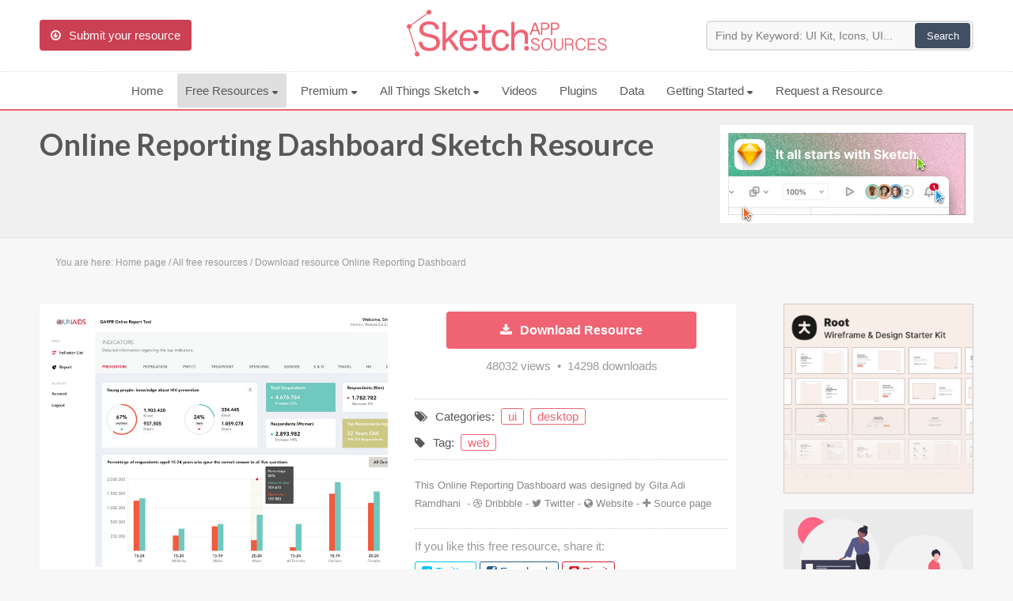

--- FILE ---
content_type: text/html
request_url: https://www.sketchappsources.com/free-source/2380-online-reporting-dashboard-sketch-freebie-resource.html
body_size: 11353
content:
<!DOCTYPE html>
<html lang="en">
	<head>
		<meta charset="utf-8" />
		<title>Online Reporting Dashboard Sketch freebie - Download free resource for Sketch - Sketch App Sources</title>
		<meta name="description" content="Sketch App free sources, Online Reporting Dashboard resource, for Sketch App. Online Reporting Dashboard Sketch file freebie." />
		<meta name="keywords" content="online, reporting, dashboard, data, stats, sketch, free, resource, source, freebie" />
		
				
		<meta name="viewport" content="initial-scale = 1.0,maximum-scale = 1.0" />
		
				
		<link href="/common/sas.min.css?v=03292018" rel="stylesheet" type="text/css" />
		
		<link href="https://fonts.googleapis.com/css?family=Lato:700&display=swap" rel="prefetch stylesheet" type="text/css">
		<link href="/common/font-awesome.min.css?v=1" rel="prefetch stylesheet" type="text/css">
		
		<!--[if lt IE 9]>
		<script src="/common/css3-mediaqueries.js"></script>
		<script type="text/javascript" src="/common/html5.js"></script>
		<![endif]-->
			
		<link rel="icon" type="image/png" href="/images/favicon.png" />
		<!--[if IE]>
		<link rel="shortcut icon" type="image/x-icon" href=/images/favicon.ico" />
		<![endif]-->
		
		<link rel="alternate" type="application/rss+xml" href="/rss.xml" title="Sketch App Sources RSS Feed">

		<link rel="apple-touch-icon" sizes="57x57" href="/images/apple-touch-icon-57x57.png">
		<link rel="apple-touch-icon" sizes="60x60" href="/images/apple-touch-icon-60x60.png">
		<link rel="apple-touch-icon" sizes="72x72" href="/images/apple-touch-icon-72x72.png">
		<link rel="apple-touch-icon" sizes="76x76" href="/images/apple-touch-icon-76x76.png">
		<link rel="apple-touch-icon" sizes="114x114" href="/images/apple-touch-icon-114x114.png">
		<link rel="apple-touch-icon" sizes="120x120" href="/images/apple-touch-icon-120x120.png">
		<link rel="apple-touch-icon" sizes="144x144" href="/images/apple-touch-icon-144x144.png">
		<link rel="apple-touch-icon" sizes="152x152" href="/images/apple-touch-icon-152x152.png">
		<link rel="apple-touch-icon" sizes="180x180" href="/images/apple-touch-icon-180x180.png">
		<link rel="icon" type="image/png" href="/images/favicon-32x32.png" sizes="32x32">
		<link rel="icon" type="image/png" href="/images/android-chrome-192x192.png" sizes="192x192">
		<link rel="icon" type="image/png" href="/images/favicon-96x96.png" sizes="96x96">
		<link rel="icon" type="image/png" href="/images/favicon-16x16.png" sizes="16x16">
		<meta name="msapplication-TileColor" content="#f06373" />
		<meta name="msapplication-TileImage" content="/images/mstile-144x144.png" />
		<meta name="msapplication-square70x70logo" content="/images/mstile-70x70.png" />
		<meta name="msapplication-square150x150logo" content="/images/mstile-150x150.png" />
		<meta name="msapplication-square310x310logo" content="/images/mstile-310x310.png" />
		
				
		<link rel="image_src" href="https://www.sketchappsources.com/resources/source-image/online-reporting-tool-gitaadi.jpg"/>
		<meta property="og:image" content="https://www.sketchappsources.com/resources/source-image/online-reporting-tool-gitaadi.jpg" />	
		<meta property="og:description" content="All vector .sketch files are editable in Sketch, Figma, Adobe XD. Sketch App Sources is the largest collection of icons, UI kits, wireframes, and free design resources for Sketch." />

		<meta name="twitter:card" content="summary_large_image" />
		<meta name="twitter:site" content="@sketchsources" />
		<meta name="twitter:domain" content="sketchappsources.com">
		<meta name="twitter:title" content="Online Reporting Dashboard Sketch Freebie" />
		<meta name="twitter:image" content="https://www.sketchappsources.com/resources/source-image/online-reporting-tool-gitaadi.jpg" />
		<meta name="twitter:url" content="https://www.sketchappsources.com/free-source/2380-online-reporting-dashboard-sketch-freebie-resource.html" />
		

		<script>
		var hasTouchScreen = false;

		if ("maxTouchPoints" in navigator) {
		    hasTouchScreen = navigator.maxTouchPoints > 0;
		} else if ("msMaxTouchPoints" in navigator) {
		    hasTouchScreen = navigator.msMaxTouchPoints > 0;
		} else {
		    var mQ = window.matchMedia && matchMedia("(pointer:coarse)");
		    if (mQ && mQ.media === "(pointer:coarse)") {
		        hasTouchScreen = !!mQ.matches;
		    } else if ('orientation' in window) {
		        hasTouchScreen = true; // deprecated, but good fallback
		    } else {
		        // Only as a last resort, fall back to user agent sniffing
		        var UA = navigator.userAgent;
		        hasTouchScreen = (
		            /\b(BlackBerry|webOS|iPhone|IEMobile)\b/i.test(UA) ||
		            /\b(Android|Windows Phone|iPad|iPod)\b/i.test(UA)
		        );
		    }
		}

		if (hasTouchScreen) {
		    var device="mobile";
		} else {
			var device="desktop";
		}
		</script>

				
		<style>ul.mega-menu{columns: 3;background: #fff;}ul.mega-menu img,ul.premium-menu img,ul.main-menu-mobile img{display: inline-block;vertical-align: middle;}.browse a{border-radius: 30px;}</style>

        <!-- Google tag (gtag.js) -->
        <script async src="https://www.googletagmanager.com/gtag/js?id=G-FTRYBR432H"></script>
        <script>
        window.dataLayer = window.dataLayer || [];
        function gtag(){dataLayer.push(arguments);}
        gtag('js', new Date());

        gtag('config', 'G-FTRYBR432H');
        </script>

	</head>

	<body class="page-resource">

		
        <div class="total-site">
	
                        <header>
                <div id="logo" class="header">
                    <div class="main">
                        <div class="header-content">
                            <div class="submit-content">
                                <a href="/submit-free-resource.html"><div id="button-submit" class="button-submit" title="Submit your free Sketch resource"><i class="icon-download fontIconL"></i>Submit your resource</div></a>
                            </div>
                            <div class="logo-content">
                                <div class="logo">
                                    <a href="https://www.sketchappsources.com"><img src="/images/sketch-app-sources-rose2x.png" alt="Sketch App Sources" border="0" height="60"></a>
                                </div>
                            </div>
                            <div class="search-content">
                                <div class="search">
                                    <form action='/resources/search.php' method='GET' id="searchtForm">
                                    <input type='text' size='90' name='q' placeholder="Find by Keyword: UI Kit, Icons, UI..." id="searchinput">
                                    <input type='submit' value='Search'>
                                    </form>
                                </div>
                            </div>
                            <div class="clear"></div>
                        </div>
                    </div>
                        
                    
                    <div class="clear"></div>
            
                    <nav class="header-menu">
                        <div class="main">
                            <div class="main-content">
                                <div class="menuBtn"><i class="icon-reorder fontIconL"></i>Menu</div>
                                <ul class="main-menu">
                                    <li ><a href="/">Home</a></li>
                                    <li class="over"><a href="/all-free-sources.html">Free Resources <svg width="8" class="navbar__icon-caret" height="5" viewBox="0 0 8 5" xmlns="http://www.w3.org/2000/svg"><path d="M6.752 1.514C7.472.678 7.158 0 6.057 0H1.052C-.05 0-.332.654.426 1.46L2.38 3.54c.758.806 1.952.786 2.674-.054l1.698-1.972z" fill="#58585b" fill-rule="evenodd"></path></svg></a>
                                        <ul class="header-menu-sub-content mega-menu">
                                            <li><a href="/all-free-sources.html"><img src="/images/menu/all.svg?v3"> All Resources</a></li>
                                            <li><a href="/category/ui.html"><img src="/images/menu/ui.svg?v3"> UIs (2916)</a></li>
                                            <li><a href="/category/wireframe.html"><img src="/images/menu/flow.svg?v3"> Wireframes (242)</a></li>
                                            <li><a href="/tag/ios.html"><img src="/images/menu/apple.svg?v3.2"> iOS UI Kits (1007)</a></li>
                                            <li><a href="/tag/android.html"><img src="/images/menu/android.svg?v3"> Android UI Kits (338)</a></li>
                                            <li><a href="/tag/data.html"><img src="/images/menu/chart.svg?v3"> Data & Charts (248)</a></li>
                                            <li><a href="/category/icon.html"><img src="/images/menu/icons.svg?v3"> Icons (1125)</a></li>
                                            <li><a href="/tag/web.html"><img src="/images/menu/web.svg?v3"> Web (1123)</a></li>
                                            <li><a href="/category/mobile.html"><img src="/images/menu/mobile.svg?v3"> Mobile (1325)</a></li>
                                            <li><a href="/category/device.html"><img src="/images/menu/devices.svg?v3"> Device Mockups (362)</a></li>
                                            <li><a href="/category/button.html"><img src="/images/menu/buttons.svg?v3"> Buttons (141)</a></li>
                                            <li><a href="/category/desktop.html"><img src="/images/menu/desktop.svg?v3"> Desktop (334)</a></li>
                                            <li><a href="/tag/illustration.html"><img src="/images/menu/illustrations.svg?v3"> Illustrations (368)</a></li>
                                            <li><a href="/tag/ecommerce.html"><img src="/images/menu/finance.svg?v3"> Ecommerce (279)</a></li>
                                            <li><a href="/tag/concept.html"><img src="/images/menu/top.svg?v3"> Concepts (476)</a></li>
                                            <li><a href="/tag/bootstrap.html"><img src="/images/menu/code.svg?v3"> Bootstrap Based (53)</a></li>
                                            <li><a href="/category/real.html"><img src="/images/menu/real.svg?v3"> Realistic (322)</a></li>
                                            <li><a href="/category/form.html"><img src="/images/menu/form.svg?v3"> Forms (153)</a></li>
                                            <li><a href="/category/logo.html"><img src="/images/menu/logo.svg?v3"> Logos (128)</a></li>
                                            <li><a href="/tag/social.html"><img src="/images/menu/social.svg?v3"> Social (168)</a></li>
                                            <li><a href="/tag/wearable.html"><img src="/images/menu/watch.svg?v3"> Watch (83)</a></li>
                                            <li><a href="/tag/kit.html"><img src="/images/menu/kit.svg?v3"> Collections (362)</a></li>
                                            <li ><a href="/all-svg-resource.html"><img src="/images/menu/svg.svg?v3"> SVG</a></li>
                                            <li><a href="/top-download-free-resources.html"><img src="/images/menu/pick.svg?v3"> Top Downloads</a></li>     
                                        </ul>
                                    </li>
                                    
                                	<li ><a href="/premium-design-resources.html">Premium <svg width="8" class="navbar__icon-caret" height="5" viewBox="0 0 8 5" xmlns="http://www.w3.org/2000/svg"><path d="M6.752 1.514C7.472.678 7.158 0 6.057 0H1.052C-.05 0-.332.654.426 1.46L2.38 3.54c.758.806 1.952.786 2.674-.054l1.698-1.972z" fill="#58585b" fill-rule="evenodd"></path></svg></a>
                                        <ul class="header-menu-sub-content premium-menu">
                                            <li><a href="/premium-design-resources.html"><img src="/images/menu/premium.svg?v3"> Premium Design Resources</a></li>
                                            <li><a href="/coded-templates.html" onClick="_gaq.push(['_trackEvent', 'menu-CodedTemplates', 'menu-CodedTemplates', 'menu-CodedTemplates']);"><img src="/images/menu/code.svg?v3"> Coded Templates</a></li>
                                            <li><a href="https://www.creative-tim.com/campaign/?partner=138647" target="_blank" onClick="_gaq.push(['_trackEvent', 'menu-CodedTemplatesCyber', 'menu-CodedTemplatesCyber', 'menu-CodedTemplatesCyber']);"><img src="/images/menu/code.svg?v3">Coded Templates (80% OFF Promotion)</a></li>

                                            
                                         </ul> 
                                    </li>

                                	<li ><a href="/sketch-updates.html">All Things Sketch <svg width="8" class="navbar__icon-caret" height="5" viewBox="0 0 8 5" xmlns="http://www.w3.org/2000/svg"><path d="M6.752 1.514C7.472.678 7.158 0 6.057 0H1.052C-.05 0-.332.654.426 1.46L2.38 3.54c.758.806 1.952.786 2.674-.054l1.698-1.972z" fill="#58585b" fill-rule="evenodd"></path></svg></a>
                                        <ul class="header-menu-sub-content">
                                            <li ><a href="/sketch-updates.html">Articles</a></li>
                                            <li ><a href="/sketch-assistants.html">Assistants</a></li>
                                            <li ><a href="/sketch-libraries.html">Libraries</a></li>
                                            <li ><a href="/sketch-prototyping.html">Prototyping</a></li>
                                            <li ><a href="/shortcuts.html">Shortcuts</a></li>
                                        </ul>
                                    <!--<li ><a href="/shortcuts.html">Shortcuts</a></li>
                                    <li><a href="/blog"> Blog</a></li>
                                    <li ><a href="/sketch-libraries.html">Libraries</a></li>
                                    <li ><a href="/sketch-prototyping.html">Prototyping</a></li>
                                    -->
                                    <!--<li><i class="fa fa-external-link"></i><a href="https://ui8.net/categories/sketch?rel=ska" target="_blank" onClick="_gaq.push(['_trackEvent', 'ui8-Menu', 'ui8-Menu', 'ui8-Menu']);">Premium Resources</a></li>-->
                                	                                    <!--<li ><a href="/premium-design-sketch-resource.html">Premium resources</a></li>-->
                                    <!--<li ><a href="/tutorials-tips.html">Tutorials</a></li>-->
                                    <li ><a href="/videos.html?v=C_7Ul4r8f1I&list=PLD6ueBacxcrjhudz2BP6gHxnO0WkfPbFA&sidelist=open">Videos</a></li>
                                    <li ><a href="/plugins-for-sketch.html">Plugins</a></li>
                                    <!--<li ><a href="/sketch-software.html">About</a></li>
                                    <li><a href="https://twitter.com/sketchsources"><i class="icon-twitter"></i> Follow us</a></li>-->
                                    <li ><a href="/data.html">Data</a></li>

                                    <li ><a href="/sketch-faq.html">Getting Started <svg width="8" class="navbar__icon-caret" height="5" viewBox="0 0 8 5" xmlns="http://www.w3.org/2000/svg"><path d="M6.752 1.514C7.472.678 7.158 0 6.057 0H1.052C-.05 0-.332.654.426 1.46L2.38 3.54c.758.806 1.952.786 2.674-.054l1.698-1.972z" fill="#58585b" fill-rule="evenodd"></path></svg></a>
                                        <ul class="header-menu-sub-content">
                                            <li><a href="/sketch-faq.html">FAQs</a></li>
                                            <li><a href="https://www.sketch.com/courses/sketch-101/1-1-welcome-to-sketch-101/" target="_blank" onClick="_gaq.push(['_trackEvent', 'sketch-101-Menu', 'sketch-101-Menu', 'sketch-101-Menu']);">Sketch 101</a></li>
                                            <li><a href="/sketch-software.html">About Sketch</a></li>
                                            <li><a href="/about.html">About Sketch App Sources</a></li>
                                            <li><a href="/plugins.html">Sketch Plugins</a></li>
                                            <li><a href="/submit-free-resource.html">Submit Your Resource</a></li>
                                            <li><a href="/all-free-sources.html">View All Resources (4852)</a></li>
                                        </ul>
                                    </li>
                                    <!--<li><a href="#">&bull; &bull; &bull;</a>
                                        <ul class="header-menu-sub-content">
                                            <li ><a href="/articles-about-sketch.html">Articles</a></li>
                                            <li ><a href="/learn.html">Learn Sketch</a></li>
                                                                                        <li ><a href="/sketch-jobs.html">Jobs</a></li>
                                        </ul>
                                    </li>-->
                                                                        <li ><a href="/request-resource.html">Request a Resource</a></li>
                                </ul>

                                <div class="menu-mobile">
                                    <ul class="main-menu-mobile">
                                    	<li>
	                                    	<div class="search">
			                                    <form action='/resources/search.php' method='GET' id="searchtForm">
				                                    <input type='text' size='90' name='q' placeholder="Search resources..." id="searchinput">
				                                    <input type='submit' value='Search'>
			                                    </form>
	                               			</div>
	                                	</li>
                                        <li><a href="/all-free-sources.html"><img src="/images/menu/all.svg?v3"> All Resources</a></li>
                                        <li><a href="/category/ui.html"><img src="/images/menu/ui.svg?v3"> UIs (2916)</a></li>
                                        <li><a href="/category/wireframe.html"><img src="/images/menu/flow.svg?v3"> Wireframes (242)</a></li>
                                        <li><a href="/tag/ios.html"><img src="/images/menu/apple.svg?v3.2"> iOS UI Kits (1007)</a></li>
                                        <li><a href="/tag/android.html"><img src="/images/menu/android.svg?v3"> Android UI Kits (338)</a></li>
                                        <li><a href="/tag/data.html"><img src="/images/menu/chart.svg?v3"> Data & Charts (248)</a></li>
                                        <li><a href="/category/icon.html"><img src="/images/menu/icons.svg?v3"> Icons (1125)</a></li>
                                        <li><a href="/tag/web.html"><img src="/images/menu/web.svg?v3"> Web (1123)</a></li>
                                        <li><a href="/category/mobile.html"><img src="/images/menu/mobile.svg?v3"> Mobile (1325)</a></li>
                                        <li><a href="/category/device.html"><img src="/images/menu/devices.svg?v3"> Device Mockups (362)</a></li>
                                        <li><a href="/tag/illustration.html"><img src="/images/menu/illustrations.svg?v3"> Illustrations (368)</a></li>
                                        <li><a href="/tag/ecommerce.html"><img src="/images/menu/finance.svg?v3"> Ecommerce (279)</a></li>
                                        <li><a href="/tag/concept.html"><img src="/images/menu/top.svg?v3"> Concepts (476)</a></li>
                                        <li><a href="/tag/bootstrap.html"><img src="/images/menu/code.svg?v3"> Bootstrap Based (53)</a></li>
                                        <li><a href="/category/form.html"><img src="/images/menu/form.svg?v3"> Forms (153)</a></li>
                                        <li><a href="/tag/social.html"><img src="/images/menu/social.svg?v3"> Social (168)</a></li>
                                        <li><a href="/coded-templates.html" onClick="_gaq.push(['_trackEvent', 'menu-CodedTemplates', 'menu-CodedTemplates', 'menu-CodedTemplates']);">Coded Templates</a></li>
                                        <!--<li><a href="https://ui8.net/categories/sketch?rel=ska" target="_blank" onClick="_gaq.push(['_trackEvent', 'ui8-Mobile', 'ui8-Mobile', 'ui8-Mobile']);">UI8 Resources</a></li>-->
                                        <li><a href="/sketch-software.html">About</a></li>
                                        <li><a href="/tutorials-tips.html">Tutorials & Tips</a></li>
                                        <li><a href="/plugins-for-sketch.html">Plugins</a></li>
                                        <li><a href="/articles-about-sketch.html">Articles</a></li>
                                        <li><a href="/sketch-jobs.html">Jobs</a></li>
                                        <li><a href="/sketch-libraries.html">Sketch Libraries</a></li>
                                        <li ><a href="/shortcuts.html">Shortcuts</d></li>
                                        <li ><a href="/data.html">Data</a></li>
                                        <li><a href="https://twitter.com/sketchsources"><i class="icon-twitter"></i> Follow us</a></li>
                                        <li><a href="/submit-free-resource.html"><i class="icon-download fontIconL"></i>Submit your resource</a></li>
                                    </ul>
                                </div>
                                
                                <div class="clear"></div>
                            </div>
                            <div class="clear"></div>
                        </div>
                    </nav>					
                    <div class="clear"></div>
                </div>
            </header>

                                          
            <div id="subheader" class="subheader">
                <div class="main">
                    <div class="main-content">
                        <div class="title-content">
                                                        <h1><a href="/free-source/2380-online-reporting-dashboard-sketch-freebie-resource.html">Online Reporting Dashboard&nbsp;Sketch Resource</a></h1>
                                                                                </div>
                        

						

                        <div id="promo-container" style="padding: 18px 0 12px 0;cursor: pointer; text-align: center;">
							<div style="width: 320px; height: 124px; display: inline;">

                        <a class="feature" target="_blank" href="https://www.sketch.com/" onClick="_gaq.push(['_trackEvent', 'SketchTopNative', 'SketchTopNative', 'SketchTopNative']);"><img src="/images/sketch-72-01.png" alt="It all starts with Sketch" style="width: 320px; height: 124px; display: inline;"></a>
                        
															</div>
						</div>
                        
                    </div>
                </div>
                <div class="clear"></div>
            </div>
            
                        <div id="content">
                <div class="main">
                    <div class="main-content">
                    
                        <div class="breadcrumb" itemscope itemtype="https://schema.org/BreadcrumbList">You are here:&nbsp;<span itemscope itemprop="itemListElement" itemtype="https://schema.org/ListItem"><a href="//www.sketchappsources.com" title="Back to home page" itemprop="item"><span class="noactive" itemprop="name">Home page</span></a><meta itemprop="position" content="1" /></span>&nbsp;/&nbsp;<span class="noactive" itemprop="itemListElement" itemscope itemtype="https://schema.org/ListItem"><a href="/all-free-sources.html" title="All free downloadable resources" itemprop="item"><span itemprop="name">All free resources</span></a><meta itemprop="position" content="2" /></span>&nbsp;/&nbsp;<span class="active" itemprop="itemListElement" itemscope itemtype="https://schema.org/ListItem"><a href="/free-source/2380-online-reporting-dashboard-sketch-freebie-resource.html" title="Download resource Online Reporting Dashboard" itemprop="item"><span itemprop="name">Download resource Online Reporting Dashboard</span></a><meta itemprop="position" content="3" /></span><div class="clear"></div></div><div class="row3">
	<article class="source">
		<div class="source-content">
			<div class="sources-details">	
				<div class="source-image">
					<div class="source-image-content">
												<figure class="zoom">
							<img src="/resources/source-image/online-reporting-tool-gitaadi.jpg" border="0" alt="Online Reporting Dashboard">
						</figure>
					</div>

					
				</div>
				<div class="source-details">

					
																					<a href="/resource/download-2380.html" rel="nofollow" onClick="_gaq.push(['_trackEvent', 'Download SKETCH', 'Download SKETCH', 'Download SKETCH']);">
									<div class="source-download"><i class="icon-download-alt fontIconL"></i>Download Resource</div>
								</a>
							 
					<div class="count-view">
						48032&nbsp;views&nbsp;&nbsp;&bull;&nbsp;&nbsp;14298&nbsp;downloads
					</div>

					
					<p class="tags-top"><i class="icon-tags fontIconL"></i>Categories:&nbsp;&nbsp;<a href="/category/ui.html" title="All ui free Sketch resource">ui</a>&nbsp;&nbsp;<a href="/category/desktop.html" title="All desktop free Sketch resource">desktop</a></p><p class="tags-bottom"><i class="icon-tag fontIconL"></i>Tag:&nbsp;&nbsp;<a href="/tag/web.html" title="All web free Sketch resource">web</a></p>					<p class="source-author">
													<span>This Online Reporting Dashboard was designed by</span>&nbsp;<a href="/contributor/agitramdhani">Gita Adi Ramdhani</a> 						&nbsp;-&nbsp;<i class="icon-dribbble"></i>&nbsp;<a href="http://www.dribbble.com/gitaadi" target="_blank" class="source-author-plus" title="Gita Adi Ramdhani Dribbble" onClick="_gaq.push(['_trackEvent', 'Gita Adi Ramdhani', 'Dribbble', 'gitaadi']);">Dribbble</a>&nbsp;-&nbsp;<i class="icon-twitter"></i>&nbsp;<a href="https://twitter.com/agitramdhani" target="_blank" class="source-author-plus" title="Gita Adi Ramdhani Twitter" onClick="_gaq.push(['_trackEvent', 'Gita Adi Ramdhani', 'Twitter', 'agitramdhani']);">Twitter</a>&nbsp;-&nbsp;<i class="icon-globe"></i>&nbsp;<a href="https://www.behance.net/Gitaadi" target="_blank" class="source-author-plus" title="Gita Adi Ramdhani Website" onClick="_gaq.push(['_trackEvent', 'Gita Adi Ramdhani', 'Website', 'https://www.behance.net/Gitaadi']);">Website</a>&nbsp;-&nbsp;<i class="icon-plus"></i>&nbsp;<a href="https://dribbble.com/shots/3161036-Freebies-Online-Reporting-Tool" target="_blank" class="source-author-plus" title="https://dribbble.com/shots/3161036-Freebies-Online-Reporting-Tool source link" onClick="_gaq.push(['_trackEvent', 'Gita Adi Ramdhani', 'Source link', 'https://dribbble.com/shots/3161036-Freebies-Online-Reporting-Tool']);">Source page</a>					</p>

										<div class="share-file">
						<p>If you like this free resource, share it:</p>						 <div class="share-file-icon">
							 <i class="icon-twitter-sign" shareurl="http://www.sketchappsources.com/free-source/2380-online-reporting-dashboard-sketch-freebie-resource.html" shareimage="http://www.sketchappsources.com/resources/source-image/online-reporting-tool-gitaadi.jpg" sharetitle="Online Reporting Dashboard" shareauthor="Gita Adi Ramdhani" shareauthortwitter="agitramdhani">&nbsp;Twitter</i>
							 <i class="icon-facebook-sign" shareurl="http://www.sketchappsources.com/free-source/2380-online-reporting-dashboard-sketch-freebie-resource.html" shareimage="http://www.sketchappsources.com/resources/source-image/online-reporting-tool-gitaadi.jpg" sharetitle="Online Reporting Dashboard">&nbsp;Facebook</i>
							 <!--<i class="icon-google-plus-sign" shareurl="http://www.sketchappsources.com/free-source/2380-online-reporting-dashboard-sketch-freebie-resource.html" shareimage="http://www.sketchappsources.com/resources/source-image/online-reporting-tool-gitaadi.jpg" sharetitle="Online Reporting Dashboard">&nbsp;Google</i>-->
							 <i class="icon-pinterest-sign" shareurl="http://www.sketchappsources.com/free-source/2380-online-reporting-dashboard-sketch-freebie-resource.html" shareimage="http://www.sketchappsources.com/resources/source-image/online-reporting-tool-gitaadi.jpg" sharetitle="Online Reporting Dashboard">&nbsp;Pin it</i>
						 </div>
					</div>

					<div class="show-comments" style="background: #999; color: #fff; text-align: center;padding: 5px;cursor: pointer"><i class="icon-comment fontIconL"></i>Add/Load Comments</div>

				</div>
				<div class="clear"></div>
			</div>
		</div>

				<div class="row4">
			<div class="bookmarks">
				<div id="bookmarks-title" class="bookmarks-title"></div>
				<div id="bookmarks-alert" class="bookmarks-alert"></div>
				<div id="bookmarks-content" bid="2380">
					<div class="bookmarks-btn" id="bookmarks-btn" ><i class="icon-bookmark fontIconL"></i>Add Online Reporting Dashboard to my collection</div>
				</div>
				<div id="bookmarks-user" class="bookmarks-user"></div>
			</div>
		</div>

		
				<div class="clear"></div>
		<div class="disqus">
			<div class="disqus-content" style="display: none;">
				<div id="disqus_thread"></div>
			</div>
		</div>
		<div class="clear"></div>

		<div class="row4">
				<h3>Featured Premium Resources</h3>

			      <ul>
			         <li class="columns4">
			            <div class="module-list">
			            	<a href="/premium/root.html">
			            		<img src="/resources/premium/root/root.png" border="0" alt="Root — Wireframe & Design Starter Kit">
				            	<span class="info">Wireframe & Design Starter Kit</span>
			            	</a>
			            </div>
			         </li>
			         <li class="columns4">
			            <div class="module-list">
			               <a href="/premium/frames.html">
			                  <img src="/resources/premium/frames/frames2.png" border="0" alt="Frames — Design Kit for Responsive Websites">
			                  <span class="info">Design Kit for Responsive Websites</span>
			               </a>
			            </div>
			         </li>
			         <li class="columns4">
			            <div class="module-list">
			               <a href="/premium/plaster.html">
			                  <img src="/resources/premium/plaster/plaster.png" border="0" alt="Plaster - iOS and Android Design Kit">
			                  <span class="info">iOS and Android Design Kit</span>
			               </a>
			            </div>
			         </li>
			         <li class="columns4">
			            <div class="module-list">
			               <a href="/premium/reuse.html">
			                  <img src="/resources/premium/reuse/reuse.png" border="0" alt="Dashboards & Web Apps UI Kit">
			                  <span>Web Apps Kit & Dashboards</span>
			               </a>
			            </div>
			         </li>
			      </ul>



				<h3>You may also like...</h3>
	
				<ul><li class="columns4"><div class="module-list"><a href="/free-source/4081-finance-dashboard-design-concept-sketch-freebie-resource.html" title="Finance Dashboard Concept - Download this free Sketch resource" sourceview="29379" sourcedownload="10778"><img src="/resources/th-image/finance-app-wallet-liviuanghelina.png" border="0" alt="Finance Dashboard Concept"><span>Finance Dashboard Concept</span></a></div></li><li class="columns4"><div class="module-list"><a href="/free-source/2537-simple-mail-client-app-sketch-freebie-resource.html" title="Simple Mail Client App - Download this free Sketch resource" sourceview="21802" sourcedownload="3682"><img src="/resources/th-image/simple-mail-app-client.png" border="0" alt="Simple Mail Client App"><span>Simple Mail Client App</span></a></div></li><li class="columns4"><div class="module-list"><a href="/free-source/116-tweetstats-module.html" title="Tweetstats Module - Download this free Sketch resource" sourceview="24650" sourcedownload="1813"><img src="/resources/th-image/tweetstats.png" border="0" alt="Tweetstats Module"><span>Tweetstats Module</span></a></div></li><li class="columns4"><div class="module-list"><a href="/free-source/235-apple-itunes-assortment.html" title="iTunes Assortment - Download this free Sketch resource" sourceview="26128" sourcedownload="2269"><img src="/resources/th-image/apple-itunes-assortment.png" border="0" alt="iTunes Assortment"><span>iTunes Assortment</span></a></div></li></ul>
				<div class="clear"></div>
			</div>


		
			<div class="row4">
					<h3>More resources by <a href='/contributor/agitramdhani'>Gita Adi Ramdhani</a></h3>
		
					<ul><li class="columns4"><div class="module-list"><a href="/free-source/2482-eventbrite-redesign-concept-sketch-freebie-resource.html" title="Eventbrite Redesign Concept - Download this free Sketch resource"><img src="/resources/source-image/eventbright-walkthroughs-gitaadi.jpg" border="0" alt="Eventbrite Redesign Concept"><span>Eventbrite Redesign Concept</span></a></div></li><li class="columns4"><div class="module-list"><a href="/free-source/2481-real-estate-app-ui-kit-sketch-freebie-resource.html" title="Real Estate App UI Kit - Download this free Sketch resource"><img src="/resources/source-image/real-estate-app-ui-kit.png" border="0" alt="Real Estate App UI Kit"><span>Real Estate App UI Kit</span></a></div></li><li class="columns4"><div class="module-list"><a href="/free-source/1866-sample-registration-screen-sketch-freebie-resource.html" title="Sample Registration Screens - Download this free Sketch resource"><img src="/resources/source-image/simple-registration-screens-gitaadi.jpg" border="0" alt="Sample Registration Screens"><span>Sample Registration Screens</span></a></div></li><li class="columns4"><div class="module-list"><a href="/free-source/1779-online-course-dashboard-sketch-freebie-resource.html" title="Online Course Dashboard - Download this free Sketch resource"><img src="/resources/source-image/apollo-online-course-dashboard-gitaadi.jpg" border="0" alt="Online Course Dashboard"><span>Online Course Dashboard</span></a></div></li><li class="columns4"><div class="module-list"><a href="/free-source/1734-landing-page-website-template-sketch-freebie-resource.html" title="Landing Page Template - Download this free Sketch resource"><img src="/resources/source-image/landing-page-gitaadi.jpg" border="0" alt="Landing Page Template"><span>Landing Page Template</span></a></div></li><li class="columns4"><div class="module-list"><a href="/free-source/1702-financial-services-ui-sketch-freebie-resource.html" title="Financial Services Dashboard - Download this free Sketch resource"><img src="/resources/source-image/financial-services-ui-gitaadi.jpg" border="0" alt="Financial Services Dashboard"><span>Financial Services Dashboard</span></a></div></li><li class="columns4"><div class="module-list"><a href="/free-source/1620-responsive-company-website-template-sketch-freebie-resource.html" title="Responsive Company Website - Download this free Sketch resource"><img src="/resources/source-image/responsive-website-template-gitaadi.jpg" border="0" alt="Responsive Company Website"><span>Responsive Company Website</span></a></div></li><li class="columns4"><div class="module-list"><a href="/free-source/1591-quick-ticket-ios-app-sketch-freebie-resource.html" title="Quick Ticket iOS App - Download this free Sketch resource"><img src="/resources/source-image/quicktix-app-concept-gitaadi.png" border="0" alt="Quick Ticket iOS App"><span>Quick Ticket iOS App</span></a></div></li><li class="columns4"><div class="module-list"><a href="/free-source/1571-diagrams-charts-template-sketch-freebie-resource.html" title="Diagrams and Charts - Download this free Sketch resource"><img src="/resources/source-image/diagram-chart-gitaadi.jpg" border="0" alt="Diagrams and Charts"><span>Diagrams and Charts</span></a></div></li><li class="columns4"><div class="module-list"><a href="/free-source/1568-delivery-jobs-location-routing-app-sketch-freebie-resource.html" title="Delivery Jobs and Location Routing App - Download this free Sketch resource"><img src="/resources/source-image/delivery-location-routing-app-agitramdhani.jpg" border="0" alt="Delivery Jobs and Location Routing App"><span>Delivery Jobs and Location Routing App</span></a></div></li><li class="columns4"><div class="module-list"><a href="/free-source/1408-payments-method-sketch-freebie-resource.html" title="Payment Method - Download this free Sketch resource"><img src="/resources/source-image/payments-method-by-iamgitaadi.jpg" border="0" alt="Payment Method"><span>Payment Method</span></a></div></li></ul>
					<div class="clear"></div>
				</div>

		


		<style>
	/* START CHAT WIDGET */


@-webkit-keyframes pulse {
  0% {
    box-shadow: 0 0 0 0 rgba(248, 217, 65, 0.4);
  }
  75%, 100% {
    box-shadow: 0 0 0 2rem rgba(248, 217, 65, 0);
  }
}

@keyframes pulse {
  0% {
    box-shadow: 0 0 0 0 rgba(248, 217, 65, 0.4);
  }
  75%, 100% {
    box-shadow: 0 0 0 2rem rgba(248, 217, 65, 0);
  }
}

.chat-widget button {
	width: 100%;
  cursor: pointer;
  padding: 0 1rem;
  color: #353535;
  border: 1px solid #353535;
  border-radius: 4px;
  line-height: 2rem;
  background-color: transparent;
  -webkit-transition: background-color 350ms ease, color 350ms ease;
  transition: background-color 350ms ease, color 350ms ease;
}
.chat-widget button:hover {
  background-color: #353535;
  color: white;
}

.chat-widget {
  position: fixed;
  right: 2rem;
  bottom: 2rem;
  z-index: 8000;
}
	
.chat-widget img {
	border-radius: 50%;
}
.chat-widget--bubble {
  display: block;
  width: 280px;
  padding: 1rem;
  position: absolute;
  right: 0;
  bottom: 6rem;
  background-color: #f6f6f6;
  border-radius: 4px;
  box-shadow: 0 2px 4px rgba(0, 0, 0, 0.3);
  -webkit-transform-origin: 90% 100%;
          transform-origin: 90% 100%;
  -webkit-transition: opacity 400ms ease, -webkit-transform 400ms ease;
  transition: opacity 400ms ease, -webkit-transform 400ms ease;
  transition: opacity 400ms ease, transform 400ms ease;
  transition: opacity 400ms ease, transform 400ms ease, -webkit-transform 400ms ease;
  opacity: 1;
  -webkit-transform: translateY(0rem) scale(1, 1) skew(0deg, 0deg);
          transform: translateY(0rem) scale(1, 1) skew(0deg, 0deg);
}
.chat-widget--bubble.-hide {
  opacity: 0;
  -webkit-transform: translateY(3rem) scale(0, 0) skew(0deg, 50deg);
          transform: translateY(3rem) scale(0, 0) skew(0deg, 50deg);
}
.chat-widget--bubble > * + * {
  margin-top: 1rem;
}
.chat-widget--bubble::after {
  content: '';
  display: block;
  width: 1.4rem;
  height: 1.4rem;
  position: absolute;
  right: 1.5rem;
  bottom: -0.7rem;
  background-color: #f6f6f6;
  box-shadow: 2px 2px 2px rgba(0, 0, 0, 0.2);
  -webkit-transform: rotate(45deg);
          transform: rotate(45deg);
}
.chat-widget--header {
  font-size: 1.1rem;
  font-weight: normal;
  color: #353535;
	margin: 0 !important;
}
.chat-widget--text {
  font-size: 0.875rem;
  color: #666;
	padding: 0 !important;
	margin: 0 !important;
}
.chat-widget--button {
  display: -webkit-box;
  display: flex;
  -webkit-box-align: center;
          align-items: center;
  -webkit-box-pack: center;
          justify-content: center;
  width: 4.5rem;
  height: 4.5rem;
  position: absolute;
  right: 0;
  bottom: 0;
  z-index: 1;
  border-radius: 50%;
  background-color: #353535;
  box-shadow: 0 0 0 -2px black, 0 2px 4px 0 rgba(0, 0, 0, 0.3);
  -webkit-transition: box-shadow 250ms ease;
  transition: box-shadow 250ms ease;
}
.chat-widget--button:hover {
  box-shadow: 0 16px 10px -8px rgba(0, 0, 0, 0.3), 0 4px 10px 0 rgba(0, 0, 0, 0.2);
}
.chat-widget--button::before, .chat-widget--button::after {
  content: '';
  display: block;
  position: absolute;
  top: 0;
  right: 0;
  bottom: 0;
  left: 0;
  z-index: -1;
  border-radius: 50%;
  -webkit-animation: pulse 2s ease-in-out 5;
          animation: pulse 2s ease-in-out 5;
}
.chat-widget--button::after {
  -webkit-animation-delay: 0.5s;
          animation-delay: 0.5s;
}
.chat-widget--icon {
  width: 2.5rem;
  height: auto;
}
.chat-widget--icon path {
  fill: white;
}

/* END CHAT WIDGET */
</style>
<!--
<div class="chat-widget">
      <div class="chat-widget--bubble -hide">
        <p class="chat-widget--text">We're a community for free and premium design resources. Our mission is to help you design, collaborate, and prototype .</p>
          <button onclick="window.location='/request-resource.html?ref=chatwidget';">Request a Resource</button>
          <button onclick="window.location='/submit-free-resource.html?ref=chatwidget';">Submit Your Resource</button>
      </div>

      <a class="chat-widget--button">
        <svg viewBox="0 0 41 36" class="chat-widget--icon"><path d="M34.7 5.2C38.6 8.6 40.7 13.2 40.7 18 40.7 22.8 38.6 27.4 34.7 30.8 31 34.2 26 36 20.7 36 19.1 36 17.5 35.8 16 35.5 15.2 35.3 14.7 34.5 14.9 33.7 15.1 32.9 15.8 32.4 16.6 32.6 17.9 32.9 19.3 33 20.7 33 30.1 33 37.7 26.3 37.7 18 37.7 9.7 30.1 3 20.7 3 11.3 3 3.6 9.7 3.6 18 3.6 21.4 4.9 24.7 7.3 27.4 7.7 27.8 7.8 28.4 7.6 28.9 7.2 30 6.7 30.9 6 31.8 7.2 31.7 8.6 31.3 9.8 30.6 10.5 30.1 11.5 30.4 11.9 31.1 12.3 31.8 12.1 32.7 11.4 33.1 8.3 35 5 34.9 3.3 34.6 2.5 34.5 1.8 33.9 1.7 33.1 1.5 32.3 1.8 31.4 2.5 31 3.4 30.4 4 29.6 4.5 28.6 2 25.6 0.7 21.8 0.7 18 0.7 13.2 2.8 8.6 6.6 5.2 10.4 1.8 15.4 0 20.7 0 26 0 31 1.8 34.7 5.2ZM20.7 20C19.6 20 18.7 19.1 18.7 18 18.7 16.9 19.6 16 20.7 16 21.7 16 22.6 16.9 22.6 18 22.6 19.1 21.7 20 20.7 20ZM26.7 20C25.6 20 24.8 19.1 24.8 18 24.8 16.9 25.6 16 26.7 16 27.8 16 28.6 16.9 28.6 18 28.6 19.1 27.8 20 26.7 20ZM14.6 20C13.6 20 12.7 19.1 12.7 18 12.7 16.9 13.6 16 14.6 16 15.7 16 16.6 16.9 16.6 18 16.6 19.1 15.7 20 14.6 20Z" svg="">
      </path></svg></a>
    </div>

<script>
	document.addEventListener("DOMContentLoaded", function(event) { 
		var chatButton = document.querySelector('.chat-widget--button');
		var chatBubble = document.querySelector('.chat-widget--bubble');

		setTimeout(function() {
			chatBubble.classList.add('-hide');

			chatButton.addEventListener('click', function() {
				void chatBubble.offsetWidth;
				chatBubble.classList.toggle('-hide');
			}, false);
		}, 500);
	});
</script>-->

<div class="row4">
		<h3 style="text-align: center;">Great premium resources to improve your creative workflow</h3>
	
      <ol>
         <li class="columns3">
            <div class="module-list" style="background: rgb(255, 255, 255); cursor: pointer;">
               <a href="/premium/reuse.html">
                  <img src="/resources/premium/reuse/reuse.png?v2" border="0" alt="Dashboards &amp; Web Apps UI Kit">
                  <span class="info" style="color: rgb(136, 138, 140);">
                     Reuse - Web Apps UI Kit
                  </span>
               </a>
            </div>
         </li>
         <li class="columns3">
            <div class="module-list">
               <a href="/premium/frames.html">
                  <img src="/resources/premium/frames/frames2.png" border="0" alt="Frames — Design Kit for Responsive Websites">
                  <span class="info">
                     Frames - Design Kit for Websites
                  </span>
               </a>
            </div>
         </li>
         <li class="columns3">
            <div class="module-list">
            	<a href="/premium/root.html">
            		<img src="/resources/premium/root/root.png" border="0" alt="Root — Wireframe &amp; Design Starter Kit">
	            	<span class="info">
		            	Root - Wireframe &amp; Design Starter Kit
	            	</span>
            	</a>
            </div>
         </li>
         <li class="columns3">
            <div class="module-list">
               <a href="/premium/plaster.html">
                  <img src="/resources/premium/plaster/plaster.png" border="0" alt="Plaster - iOS and Android Design Kit">
                  <span class="info">
                     Plaster - iOS &amp; Android Design Kit
                  </span>
               </a>
            </div>
         </li>
  
         
         <li class="columns3">
            <div class="module-list">
               <a href="/premium/slice.html?v2">
                  <img src="/resources/source-image/core-library-slice-design.png" border="0" alt="Slice Modular Design System">
                  <span class="info">
                     Slice - Modular Design System
                  </span>
               </a>
            </div>
         </li>
         <li class="columns3" style="">
            <div class="module-list">
               <a href="/premium/reusemobile.html">
                  <img src="/resources/premium/reusemobile/reusemobile.png" border="0" alt="Reuse Mobile - iOS &amp; Android Design Kit">
                  <span class="info">
                     Reuse Mobile - iOS &amp; Android Design Kit
                  </span>
               </a>
            </div>
         </li>
         
      </ol>


</div>

	</article>

		<iframe id="frame" style="display:none"></iframe>
</div>
<div class="rowSidebar">
	<div class="column">
		<aside>

			
			
				<div style="margin-bottom:20px;border: 1px solid #ccc;">
					<a href="/premium/root.html" onClick="_gaq.push(['_trackEvent', 'BuninRoot-SidebarNative', 'BuninRoot-SidebarNative', 'BuninRoot-SidebarNative']);">
					<img src="/articles/project-image/root-wireframe-design-starter-kit.png" border="0" alt="Root - Wireframe and Design Starter Kit" width="100%">
				</a>
				</div>

			
			
			<div class="newsletter">
			<a href="/submit-free-resource.html?ref=sidebar"><img width="100%" src="/images/help-fellow-designers.svg" alt="Help fellow designers"></a><h3>Help and inspire fellow designers by sharing a Sketch resource.</h3>
				<div class="read-more">
					<a href="/submit-free-resource.html?ref=sidebar"><i class="icon-plus-sign fontIconL"></i>Submit a Resource</a>
				</div>

				
			</div>

			
			
			
			<div class="browse">
				<h3>Browse by categories</h3>
				<div>
					<a href="/category/ui.html" title="2916 UI resources">UI</a>
					<a href="/category/wireframe.html" title="242 Wireframe resources">Wireframe</a>
					<a href="/category/icon.html" title="1125 Icon resources">Icon</a>
					<a href="/category/mobile.html" title="1325 Mobile resources">Mobile</a>
					<a href="/category/device.html" title="362 Device resources">Device</a>
					<a href="/category/button.html" title="141 Button resources">Button</a>
					<a href="/category/desktop.html" title="334 Desktop resources">Desktop</a>
					<a href="/category/real.html" title="322 Real resources">Real</a>
					<a href="/category/form.html" title="153 Form resources">Form</a>
					<a href="/category/logo.html" title="128 Logo resources">Logo</a>
				</div>

				<hr>
				
				<h3>Browse by tags</h3>
				<div>
					<a href="/tag/ios.html" title="1007 iOS resources">iOS</a>
					<a href="/tag/android.html" title="338 Android resources">Android</a>
					<a href="/tag/kit.html" title="362 UI Kit resources">UI Kit</a>
					<a href="/tag/app.html" title="193 App resources">App</a>
					<a href="/tag/web.html" title="1123 Web resources">Web</a>
					<a href="/tag/ecommerce.html" title="279 Ecommerce resources">Ecommerce</a>
					<a href="/tag/data.html" title="248 Data resources">Data</a>
					<a href="/tag/wearable.html" title="83 Wearables resources">Wearables</a>
					<a href="/tag/osx.html" title="119 OS x resources">OS X</a>
					<a href="/tag/yosemite.html" title="56 Yosemite resources">Yosemite</a>
					<a href="/tag/iphone.html" title="200 iPhone resources">iPhone</a>
					<a href="/tag/ipad.html" title="68 iPad resources">iPad</a>
					<a href="/tag/samsung.html" title="20 Samsung resources">Samsung</a>
					<a href="/tag/social.html" title="168 Social resources">Social</a>
					<a href="/tag/bootstrap.html" title="53 Web resources">Bootstrap</a>
				</div>
			</div>

			<div class="last-sources"><h3>Last resources <a href="/all-free-sources.html">see all</a></h3><ul><li><a href="/free-source/4883-crp-app-design-concepts-sketch-freebie-resource.html"><span class="last-sources-th"><img src="/resources/th-image/crp-app-design-concepts.png" width="40" border="0"></span>Conservation Reserve Program (CRP) Tool</a></li><li><a href="/free-source/4882-browsers-ui-mockup-sketch-freebie-resource.html"><span class="last-sources-th"><img src="/resources/th-image/browsers-ui-libraries-keiransell.png" width="40" border="0"></span>Browsers UI Libraries</a></li><li><a href="/free-source/4881-logs-preview-template-sketch-freebie-resource.html"><span class="last-sources-th"><img src="/resources/th-image/logs-web-hooks.png" width="40" border="0"></span>Preview Logs</a></li><li><a href="/free-source/4880-touch-bar-ui-library-sketch-freebie-resource.html"><span class="last-sources-th"><img src="/resources/th-image/touch-bar-ui-library-keiransell.png" width="40" border="0"></span>Touch Bar UI Library</a></li><li><a href="/free-source/4879-ag-grid-data-table-ui-kit-sketch-freebie-resource.html"><span class="last-sources-th"><img src="/resources/th-image/ag-grid-ui-kit-botmad.png" width="40" border="0"></span>Complex Table - AG Grid Layout</a></li></ul></div>
			
							<div id="ads2V" class="ads2V"></div>
						<div class="clear"></div>

		</aside>
	<div class="clear"></div>
	</div>
</div>				<div class="clear"></div>
			</div>
		</div>
	</div>

		<footer>

        		<div class="content-read-more">
			<div class="main">
				<div class="main-content">
					<div class="read-more">
						<a href="/all-free-sources.html"><i class="icon-plus-sign fontIconL"></i>Browse all free resources</a>
					</div>
					<div class="clear"></div>
				</div>
			</div>
		</div>
		
		<div class="content-footer">
		    <div class="main">
				<div class="main-content">
				
					<div class="row4">
						<ul>
							<li class="columns4 footer-col1">
    							<ol>
    								<p><strong>Direct access</strong></p>
									<li><a href="/">Home</a></li>
									<li><a href="/all-free-sources.html">All free resources</a></li>
									<li><a href="/shortcuts.html">Sketch Shortcuts</a></li>
									<li><a href="/sketch-libraries.html">Libraries</a></li>
									<li><a href="/tutorials-tips.html">Tutorials &amp; Tips</a></li>
                                    <li><a href="/plugins-for-sketch.html">Sketch Plugins</a></li>
									<li><a href="/articles-about-sketch.html">Articles</a></li>
									<li><a href="/sketch-prototyping.html">Prototyping</a></li>
									<li><a href="/about.html">About Us</a></li>
									<li><a href="/sketch-software.html">About Sketch</a></li>
									<li><a href="/submit-free-resource.html">Submit your resource</a></li>
								</ol>
							</li>
							<li class="columns4 footer-col2">
								<p><strong>Top downloads</strong></p>
								<ul><li><a href="/free-source/2950-whatsapp-ios-11-kit-sketch-freebie-resource.html">WhatsApp iOS 11</a></li><li><a href="/free-source/2300-user-flow-diagram-template-sketch-freebie-resource.html">User Flow Diagram Template</a></li><li><a href="/free-source/3100-ios-11-ui-kit-iphone-sketch-freebie-resource.html">iOS 11 UI Kit for iPhone X</a></li><li><a href="/free-source/2385-collection-of-charts-sketch-freebie-resource.html">Collection of Charts</a></li><li><a href="/free-source/2749-simple-wireframe-kit-sketch-freebie-resource.html">Simple Wireframe Kit</a></li><li><a href="/free-source/2886-iphone-x-sketch-freebie-resource.html">iPhone X Mockup</a></li><li><a href="/free-source/2807-ios-11-ui-pickers-sketch-freebie-resource.html">iOS 11 UI Picker Symbols</a></li><li><a href="/free-source/2346-calendar-ui-elements-sketch-freebie-resource.html">Calendar UI Elements</a></li><li><a href="/free-source/2444-ux-flow-kit-sketch-freebie-resource.html">Flowchart and Diagram Kit</a></li><li><a href="/free-source/2774-ios-11-gui-sketch-freebie-resource.html">iOS 11 GUI</a></li></ul>							</li>
							<li class="columns4 footer-col3">
								<p><strong>Last resources</strong></p>
								<ul><li><a href="/free-source/4883-crp-app-design-concepts-sketch-freebie-resource.html">Conservation Reserve Program (CRP) Tool</a></li><li><a href="/free-source/4882-browsers-ui-mockup-sketch-freebie-resource.html">Browsers UI Libraries</a></li><li><a href="/free-source/4881-logs-preview-template-sketch-freebie-resource.html">Preview Logs</a></li><li><a href="/free-source/4880-touch-bar-ui-library-sketch-freebie-resource.html">Touch Bar UI Library</a></li><li><a href="/free-source/4879-ag-grid-data-table-ui-kit-sketch-freebie-resource.html">Complex Table - AG Grid Layout</a></li></ul>							</li>
							<li class="columns4 footer-col4">
								<div class="social-footer-icons">
									<a href="https://twitter.com/sketchsources" target="blank"><i class="icon-twitter-sign"></i></a>
									<a href="https://www.facebook.com/SketchAppSources/" target="blank"><i class="icon-facebook-sign"></i></a>
									<a href="https://www.instagram.com/sketchappsources/" target="blank"><i class="icon-instagram"></i></a>
									<a href="https://www.pinterest.com/sketchsources/" target="blank"><i class="icon-pinterest-sign"></i></a>
								</div>
							</li>
						</ul>
					</div>
					
					<div class="clear"></div>
				</div>
			</div>
		</div>
    	
    			<div class="clear"></div>

				    			<div class="copyright-footer">
    				<div class="main-content">
    					<div class="logo-footer">
                        	<a href="/"><img src="/images/sketch-app-sources-rose2x.png" alt="sketch app sources" border="0" height="40"></a>
                        </div>
    					<p class="footer-copyright">
    						Sketch App Sources provides free and premium design resources for Sketch — a digital design tool.<br>We curate thousands of resources to help you design, prototype, iterate and collaborate faster.<br><br>
    						Copyright &copy; 2012-2026&nbsp;<a href="/about.html">Sketch App Sources</a>&nbsp; &bull; &nbsp;<a href="/about.html">About Us</a>&nbsp; &bull; &nbsp;<a href="/sketch-software.html">About Sketch</a>&nbsp; &bull; &nbsp;<a href="/terms.html">Terms</a>&nbsp; &bull; &nbsp;<a href="/privacy.html">Privacy Policy</a> 
                            <br><br>Made with <i class="icon-heart"></i> in Paris &amp; Washington, DC
    						<br><br><strong>Our partners:</strong> <a href="http://heatmap.me/" title="heatmap" target="_blank" onClick="_gaq.push(['_trackEvent', 'HeatMap', 'heatmap', 'HeatMap']);">heatmap.me (real-time analytics)</a>
    					</p>
    				    <div class="clear"></div>
    				</div>
    			</div>
			</div>
		</div>
	</footer>

	<div id="newsletter-form"></div>

	
		<script type="text/javascript" src="https://ajax.googleapis.com/ajax/libs/jquery/1.11.0/jquery.min.js"></script>
	<script type="text/javascript" src="https://cdnjs.cloudflare.com/ajax/libs/prefixfree/1.0.7/prefixfree.min.js"></script>

			<script type="text/javascript" src="/common/cookie.js"></script>
	
	
	
			<script type="text/javascript" src="/common/sketchsources.min.js?v=1.7"></script>
		<script type="text/javascript" src="/common/jquery.zoom.min.js?v1"></script>
	
	
		
			<script type="text/javascript">
			$('.show-comments').on('click', function(){
			          var disqus_shortname = 'sketchappsources';

			          // ajax request to load the disqus javascript
			          $.ajax({
			                  type: "GET",
			                  url: "https://" + disqus_shortname + ".disqus.com/embed.js",
			                  dataType: "script",
			                  cache: true
			          });
			          // hide the button once comments load
			          $(this).fadeOut();
			          $('.disqus-content').fadeIn();
			    });
		</script>
		<script>
		$(document).ready(function(){
			if(device=="desktop"){
				$('figure.zoom').zoom();
			}
		});
		</script>
	
	 
	<script type="text/javascript">

        var _gaq = _gaq || [];
        _gaq.push(['_setAccount', 'UA-586500-23']);
        _gaq.push(['_setDomainName', 'sketchappsources.com']);
        _gaq.push(['_setAllowLinker', true]);
        _gaq.push(['_trackPageview']);

        (function() {
            var ga = document.createElement('script'); ga.type = 'text/javascript'; ga.async = true;
            ga.src = ('https:' == document.location.protocol ? 'https://ssl' : 'http://www') + '.google-analytics.com/ga.js';
            var s = document.getElementsByTagName('script')[0]; s.parentNode.insertBefore(ga, s);
        })();
	
		(function() {
			var hm = document.createElement('script'); hm.type ='text/javascript'; hm.async = true;
			hm.src = ('++u-heatmap-it+log-js').replace(/[+]/g,'/').replace(/-/g,'.');
			var s = document.getElementsByTagName('script')[0]; s.parentNode.insertBefore(hm, s);
		})();


		$(function() {
	        document.addEventListener("click", function(e){ e.button===1 && e.stopPropagation(); }, true);
    	});

	
	</script>

		
	</body>
</html>

--- FILE ---
content_type: image/svg+xml
request_url: https://www.sketchappsources.com/images/help-fellow-designers.svg
body_size: 3121
content:
<svg id="f2557a61-56ef-4ee7-9811-4cdcc73688e4" data-name="Layer 1" xmlns="http://www.w3.org/2000/svg" width="1121.80595" height="699.0818" viewBox="0 0 1121.80595 699.0818"><title>creative team</title><circle cx="852.80585" cy="367.99943" r="253.9999" fill="#f2f2f2"/><circle cx="137.80597" cy="97.00003" r="97.00003" fill="#ff6584"/><circle cx="311.80585" cy="266.99943" r="253.9999" fill="#f2f2f2"/><ellipse cx="299.80595" cy="520" rx="279" ry="15" fill="#3f3d56"/><ellipse cx="243.80595" cy="520.51724" rx="209" ry="10.34483" opacity="0.1"/><ellipse cx="842.80595" cy="624.5" rx="279" ry="16.5" fill="#3f3d56"/><ellipse cx="786.80595" cy="625.06897" rx="209" ry="11.37931" opacity="0.1"/><ellipse cx="400.90297" cy="586" rx="178.04348" ry="9" fill="#3f3d56"/><ellipse cx="85.90297" cy="556" rx="85.90297" ry="4.34235" fill="#3f3d56"/><ellipse cx="952.92685" cy="691" rx="159.8791" ry="8.0818" fill="#3f3d56"/><rect x="615.80595" y="433" width="320" height="190" fill="#3f3d56"/><circle cx="718.80595" cy="530" r="72" fill="#f06373"/><rect x="812.80595" y="463" width="24" height="24" fill="#f06373"/><rect x="842.80595" y="463" width="24" height="24" fill="#f06373" opacity="0.5"/><rect x="872.80595" y="463" width="24" height="24" fill="#f06373" opacity="0.2"/><rect x="812.80595" y="493" width="24" height="24" fill="#2f2e41"/><rect x="842.80595" y="493" width="24" height="24" fill="#2f2e41" opacity="0.5"/><rect x="872.80595" y="493" width="24" height="24" fill="#2f2e41" opacity="0.2"/><rect x="812.80595" y="523" width="24" height="24" fill="#ff6584"/><rect x="842.80595" y="523" width="24" height="24" fill="#ff6584" opacity="0.5"/><rect x="872.80595" y="523" width="24" height="24" fill="#ff6584" opacity="0.2"/><path d="M757.903,558.4591v144c39.76453,0,74-32.23553,74-72S797.6675,558.4591,757.903,558.4591Z" transform="translate(-39.09703 -100.4591)" fill="#3f3d56" opacity="0.5"/><path d="M1043.403,546.9591s42,19,27,41-60,64-61,73-7,17-7,17-20-21-18-23,22-21,23-26,31-44,31-44l-27-24Z" transform="translate(-39.09703 -100.4591)" fill="#ffb9b9"/><path d="M1043.403,546.9591s42,19,27,41-60,64-61,73-7,17-7,17-20-21-18-23,22-21,23-26,31-44,31-44l-27-24Z" transform="translate(-39.09703 -100.4591)" opacity="0.1"/><path d="M990.403,588.9591s29,12,27,31,35,73,35,73,4,13,3,17,26,3,26,3v-9s-21-36-23-46-14-49-14-49-4-35-24-35A37.5,37.5,0,0,0,990.403,588.9591Z" transform="translate(-39.09703 -100.4591)" fill="#ffb9b9"/><path d="M991.903,498.4591s60,49,58,53-31,19-36,20-40.37795-73-40.37795-73Z" transform="translate(-39.09703 -100.4591)" fill="#2f2e41"/><path d="M991.903,498.4591s60,49,58,53-31,19-36,20-40.37795-73-40.37795-73Z" transform="translate(-39.09703 -100.4591)" opacity="0.1"/><path d="M926.903,508.4591s-6,27,10,38,43,54,46,54,46-23,44-27-24-39-24-39l-7-37S934.903,495.4591,926.903,508.4591Z" transform="translate(-39.09703 -100.4591)" fill="#2f2e41"/><path d="M991.903,420.4591l9,58,16,41s24,25,10,27-22-27-22-27l-13-24Z" transform="translate(-39.09703 -100.4591)" fill="#ffb9b9"/><path d="M991.903,420.4591l9,58,16,41s24,25,10,27-22-27-22-27l-13-24Z" transform="translate(-39.09703 -100.4591)" opacity="0.1"/><path d="M958.403,355.9591s0,21-7,23,28,29,28,29-4-35,10-44Z" transform="translate(-39.09703 -100.4591)" fill="#ffb9b9"/><path d="M958.403,355.9591s0,21-7,23,28,29,28,29-4-35,10-44Z" transform="translate(-39.09703 -100.4591)" opacity="0.1"/><circle cx="935.30595" cy="249.5" r="23" fill="#ffb9b9"/><path d="M975.403,397.9591s-21-26-24-25-25,23-27,30-6,57-3,67,3,36,2,38-7,7-1,7,27-15,41-12,33-1,34-3-1-54,0-58-2-24-3-28-1-20-11-24l-4.264-.42136-.23882,9.89157Z" transform="translate(-39.09703 -100.4591)" fill="#f06373"/><path d="M931.403,449.9591s2,31,17,44,47,35,49,39,21,25,25,16a14.96181,14.96181,0,0,0,.80194-8.86675,22.05314,22.05314,0,0,0-9.90344-14.41279l-8.8985-5.72046-44-46-2-24Z" transform="translate(-39.09703 -100.4591)" fill="#ffb9b9"/><path d="M988.903,651.4591s-11.5-2.5-15.5,4.5,4,26,4,26,23,48,27,42-3-28-3-28,10-22,6-23S988.903,663.4591,988.903,651.4591Z" transform="translate(-39.09703 -100.4591)" fill="#2f2e41"/><path d="M1059.403,708.9591s-6-3-7,0-7,18,0,20,76,4,74,0-13-9-20-11-25-17-25-17S1071.403,713.9591,1059.403,708.9591Z" transform="translate(-39.09703 -100.4591)" fill="#2f2e41"/><path d="M997.57221,331.70484a6.15938,6.15938,0,0,0-2.67142-3.48695,14.13565,14.13565,0,0,0-.564-4.60169c-1.46952-4.34444-4.95079-4.09542-8.23546-6.01618-1.42509-.83335-1.33707-1.56988-2.07894-2.93864a10.90653,10.90653,0,0,0-4.20254-4.28786c-2.10732-1.34264-4.3318-2.72537-6.82474-2.8953-5.239-.35709-9.25573,4.57054-14.263,6.152-2.2071.697-4.57869.72578-6.79744,1.38476s-4.43236,2.23247-4.763,4.52325c-.15265,1.05758.11666,2.14252-.03817,3.19981-.30781,2.10139-2.15145,3.57314-3.38563,5.30155-2.72923,3.82216-2.41707,9.22181-.23451,13.38047a18.80958,18.80958,0,0,0,1.57379,2.46278,15.14954,15.14954,0,0,0,1.66167,5.62586c2.18256,4.15865,5.93822,7.26624,9.86148,9.84805a23.277,23.277,0,0,1-.58191-4.19944,2.89682,2.89682,0,0,1,.17857-1.39142c.43691-.91332,1.59141-1.15622,2.47166-1.65643,1.8232-1.03606,2.53817-3.32891,2.59089-5.42527s-.39154-4.19618-.1719-6.28163a3.43233,3.43233,0,0,1,1.175-2.52484,4.05855,4.05855,0,0,1,2.21524-.52815c3.73556-.1524,7.63864-.221,10.93363-1.98755a16.20347,16.20347,0,0,1,3.40312-1.7215c2.80021-.73022,5.66219,1.23245,7.276,3.63455s2.41844,5.26063,3.90742,7.74207,4.0613,4.69432,6.94016,4.40032a1.15205,1.15205,0,0,0,.85976-.38231,1.28879,1.28879,0,0,0,.15838-.73249l.16085-11.00458A16.63363,16.63363,0,0,0,997.57221,331.70484Z" transform="translate(-39.09703 -100.4591)" fill="#2f2e41"/><path d="M940.403,398.9591s22,10,21,31,6,23-11,25-21,0-22,2-7-46-3-51S940.403,398.9591,940.403,398.9591Z" transform="translate(-39.09703 -100.4591)" fill="#f06373"/><circle cx="458.80595" cy="97" r="32" fill="#2f2e41"/><path d="M519.403,547.9591l-18,49s-15,12-6,16,27-4,27-4l14-36-2-25Z" transform="translate(-39.09703 -100.4591)" fill="#2f2e41"/><path d="M519.403,547.9591l-18,49s-15,12-6,16,27-4,27-4l14-36-2-25Z" transform="translate(-39.09703 -100.4591)" opacity="0.1"/><path d="M520.903,257.4591l15,2s7,55,4,59-18,20-24,16S520.903,257.4591,520.903,257.4591Z" transform="translate(-39.09703 -100.4591)" fill="#575a89"/><path d="M377.403,357.9591s-21,9-25,10-10,11-3,13,34-18,34-18Z" transform="translate(-39.09703 -100.4591)" fill="#a0616a"/><path d="M526.403,567.9591l11,41s1,15,6,16,20-5,20-7-6-18-6-18,0-12-6-17-11.40551-21.74959-11.40551-21.74959Z" transform="translate(-39.09703 -100.4591)" fill="#2f2e41"/><path d="M540.403,473.9591c2.02,4.71,1.77,38.88-.43994,61.62-1.07007,11.05-2.60009,19.4-4.56006,20.38l-14.33007-3.58-5.66993-1.42-.15-12.44-.85-68.56-17-71v-18l43,4,6.82007,10.71.17993.29S537.403,466.9591,540.403,473.9591Z" transform="translate(-39.09703 -100.4591)" fill="#2f2e41"/><path d="M531.403,495.9591c2.14,3.21,5.71,22.43,8.56006,39.62-1.07007,11.05-2.60009,19.4-4.56006,20.38l-14.33007-3.58c-.22-.46-.43994-.94-.66993-1.42-1.83007-3.84-3.55-8.08-5.15-12.44l-.85-68.56-17-71v-18l43,4,6.82007,10.71-39.82007-2.71,9,39,11,41S527.403,489.9591,531.403,495.9591Z" transform="translate(-39.09703 -100.4591)" opacity="0.1"/><path d="M460.403,340.9591s-14,31,6,74a874.08921,874.08921,0,0,1,33,82s7,33,17,54,8,22,8,22l16-9s-9-62-13-68-4-23-4-23l-11-41-9-39,44,3s0-57-20-68Z" transform="translate(-39.09703 -100.4591)" fill="#2f2e41"/><path d="M476.903,212.4591s0,16-5,17-15,1-18,6,23,71,23,71l27-17,9-45s-13-8-13-12v-18Z" transform="translate(-39.09703 -100.4591)" fill="#a0616a"/><path d="M476.903,212.4591s0,16-5,17-15,1-18,6,23,71,23,71l27-17,9-45s-13-8-13-12v-18Z" transform="translate(-39.09703 -100.4591)" opacity="0.1"/><circle cx="453.30595" cy="105.5" r="24" fill="#a0616a"/><path d="M479.903,286.4591s-9-57-11-57-30,6-32,7-9,10-9,10l14,40s6,28,10,33,12,19,8,21-8,5-4,5,37-6,39-3,35-11,35-12-4-48-4-48l10-23-30-21Z" transform="translate(-39.09703 -100.4591)" fill="#575a89"/><path d="M437.903,241.4591l-10,5s-28,64-30,65-12,20-13,24-3,17-6,19a51.953,51.953,0,0,1-5,3s6,10,9,10,13-14,13-14,22,14,28,3,21-81,21-81Z" transform="translate(-39.09703 -100.4591)" fill="#575a89"/><path d="M516.403,271.9591s-14-34-22-30,6,28,15,32Z" transform="translate(-39.09703 -100.4591)" fill="#a0616a"/><path d="M502.403,272.9591l14.03051-3.17174L519.403,284.9591s13,23,10,33-21,26-27,17-11-23-7-31S505.403,276.9591,502.403,272.9591Z" transform="translate(-39.09703 -100.4591)" opacity="0.1"/><path d="M505.403,270.9591l14.03051-3.17174L522.403,282.9591s13,23,10,33-21,26-27,17-11-23-7-31S508.403,274.9591,505.403,270.9591Z" transform="translate(-39.09703 -100.4591)" fill="#575a89"/><ellipse cx="498.90297" cy="190.9591" rx="11.5" ry="24" transform="translate(75.23657 461.27749) rotate(-64.8987)" fill="#2f2e41"/><circle cx="477.80595" cy="70" r="14" fill="#2f2e41"/><path d="M503.903,165.4591a13.99971,13.99971,0,0,1,12.5-13.91724,14,14,0,1,0,0,27.83448A13.99971,13.99971,0,0,1,503.903,165.4591Z" transform="translate(-39.09703 -100.4591)" fill="#2f2e41"/><rect x="64.80595" y="277" width="350" height="243" fill="#3f3d56"/><rect x="92.80595" y="301" width="46" height="46" fill="#f2f2f2"/><rect x="92.80595" y="376" width="46" height="46" fill="#f06373"/><rect x="92.80595" y="451" width="46" height="46" fill="#f2f2f2"/><rect x="160.80595" y="315.5" width="219" height="4" fill="#f2f2f2"/><rect x="160.80595" y="328.5" width="68" height="4" fill="#f2f2f2"/><rect x="160.80595" y="390.5" width="219" height="4" fill="#f2f2f2"/><rect x="160.80595" y="403.5" width="68" height="4" fill="#f2f2f2"/><rect x="160.80595" y="465.5" width="219" height="4" fill="#f2f2f2"/><rect x="160.80595" y="478.5" width="68" height="4" fill="#f2f2f2"/><path d="M1028.903,769.39173c0,20.35636-12.09988,27.46356-27.02822,27.46356-.34578,0-.69155-.005-1.03485-.01246-.69157-.01492-1.37816-.04725-2.05479-.09451-13.47306-.95277-23.93856-8.42565-23.93856-27.35659,0-19.58768,25.03064-44.30737,26.91626-46.14076l.00249-.00249c.07215-.07213.10945-.107.10945-.107S1028.903,749.03785,1028.903,769.39173Z" transform="translate(-39.09703 -100.4591)" fill="#f06373"/><path d="M1000.88966,793.74075l9.88588-13.81138-9.91077,15.32884-.02487,1.58462c-.69157-.01492-1.37816-.04725-2.05479-.09451l1.0647-20.36384-.00745-.1592.01741-.02737.102-1.92543-9.93562-15.36616,9.96547,13.92333.02488.408.80351-15.38607-8.50525-15.8786,8.60972,13.17952.83834-31.90151.00249-.10945v.107l-.13931,25.155,8.46794-9.97295-8.50277,12.1397-.22388,13.77655,7.9082-13.22182-7.94054,15.24924-.12438,7.65945,11.47549-18.40357-11.52027,21.0753Z" transform="translate(-39.09703 -100.4591)" fill="#3f3d56"/><path d="M151.903,630.39173c0,20.35636-12.09988,27.46356-27.02822,27.46356-.34578,0-.69155-.005-1.03485-.01246-.69157-.01492-1.37816-.04725-2.05479-.09451-13.47306-.95277-23.93856-8.42565-23.93856-27.35659,0-19.58768,25.03064-44.30737,26.91626-46.14076l.00249-.00249c.07215-.07213.10945-.107.10945-.107S151.903,610.03785,151.903,630.39173Z" transform="translate(-39.09703 -100.4591)" fill="#f06373"/><path d="M123.88966,654.74075l9.88588-13.81138-9.91077,15.32884-.02487,1.58462c-.69157-.01492-1.37816-.04725-2.05479-.09451l1.0647-20.36384-.00745-.1592.01741-.02737.102-1.92543-9.93562-15.36616,9.96547,13.92333.02488.408.80351-15.38607-8.50525-15.8786,8.60972,13.17952.83834-31.90151.00249-.10945v.107l-.13931,25.155,8.46794-9.97295-8.50277,12.1397-.22388,13.77655,7.9082-13.22182-7.94054,15.24924-.12438,7.65945,11.47549-18.40357-11.52027,21.0753Z" transform="translate(-39.09703 -100.4591)" fill="#3f3d56"/></svg>